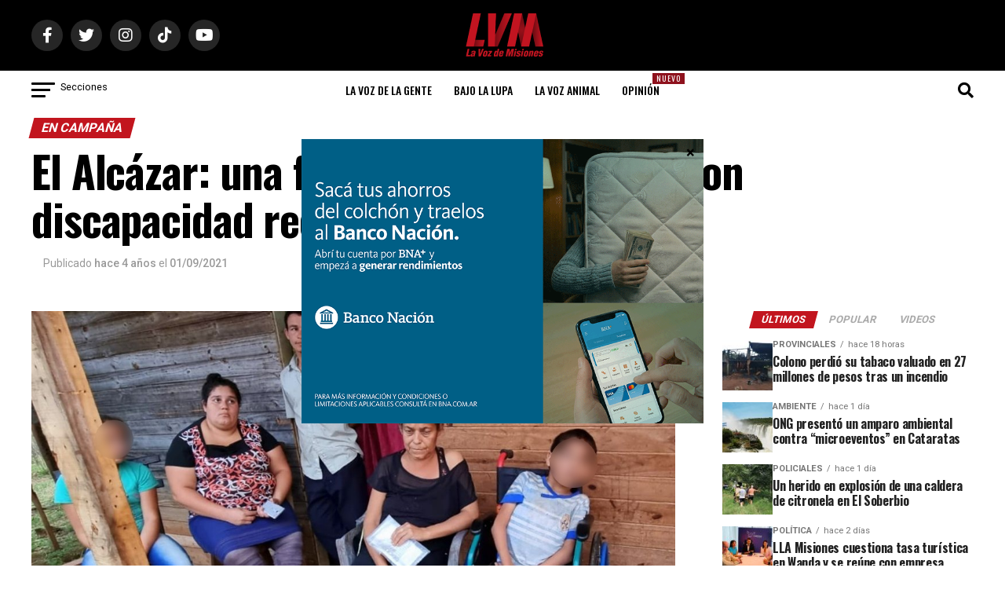

--- FILE ---
content_type: text/html; charset=utf-8
request_url: https://www.google.com/recaptcha/api2/aframe
body_size: 265
content:
<!DOCTYPE HTML><html><head><meta http-equiv="content-type" content="text/html; charset=UTF-8"></head><body><script nonce="NT4meLB6oID-UcUzbpT-mA">/** Anti-fraud and anti-abuse applications only. See google.com/recaptcha */ try{var clients={'sodar':'https://pagead2.googlesyndication.com/pagead/sodar?'};window.addEventListener("message",function(a){try{if(a.source===window.parent){var b=JSON.parse(a.data);var c=clients[b['id']];if(c){var d=document.createElement('img');d.src=c+b['params']+'&rc='+(localStorage.getItem("rc::a")?sessionStorage.getItem("rc::b"):"");window.document.body.appendChild(d);sessionStorage.setItem("rc::e",parseInt(sessionStorage.getItem("rc::e")||0)+1);localStorage.setItem("rc::h",'1768720056871');}}}catch(b){}});window.parent.postMessage("_grecaptcha_ready", "*");}catch(b){}</script></body></html>